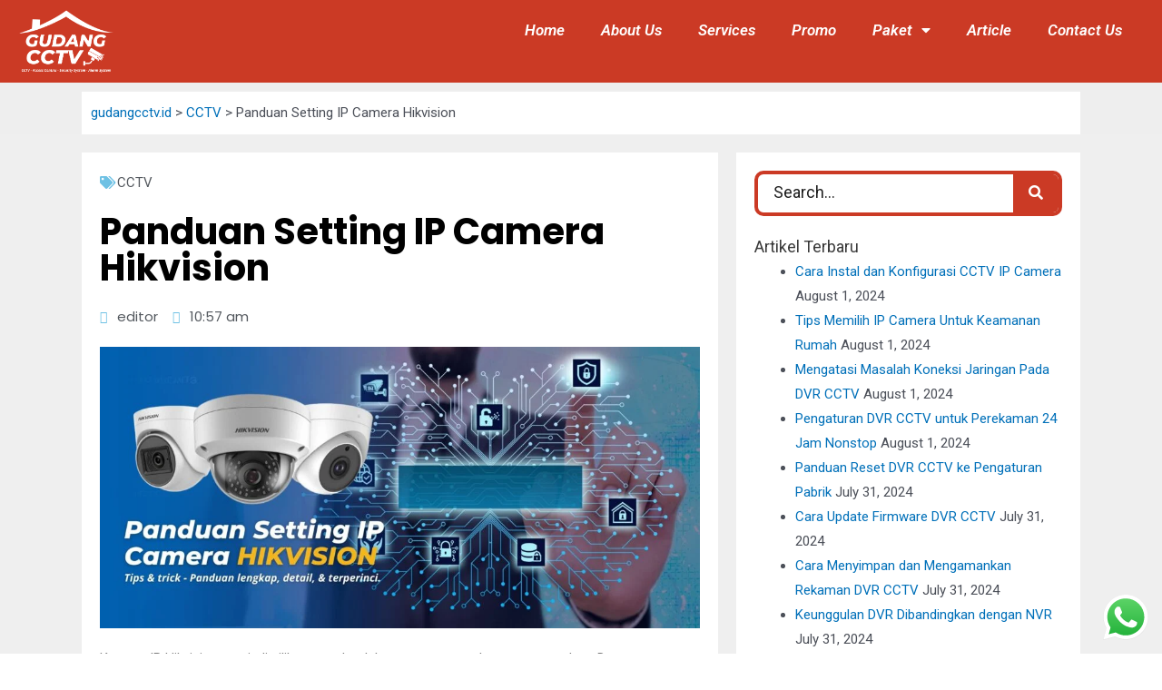

--- FILE ---
content_type: text/css
request_url: https://gudangcctv.id/wp-content/uploads/elementor/css/post-4811.css?ver=1733081171
body_size: 589
content:
.elementor-4811 .elementor-element.elementor-element-7cfae0d:not(.elementor-motion-effects-element-type-background), .elementor-4811 .elementor-element.elementor-element-7cfae0d > .elementor-motion-effects-container > .elementor-motion-effects-layer{background-color:#EEEEEE;}.elementor-4811 .elementor-element.elementor-element-7cfae0d{transition:background 0.3s, border 0.3s, border-radius 0.3s, box-shadow 0.3s;}.elementor-4811 .elementor-element.elementor-element-7cfae0d > .elementor-background-overlay{transition:background 0.3s, border-radius 0.3s, opacity 0.3s;}.elementor-4811 .elementor-element.elementor-element-b911554:not(.elementor-motion-effects-element-type-background) > .elementor-widget-wrap, .elementor-4811 .elementor-element.elementor-element-b911554 > .elementor-widget-wrap > .elementor-motion-effects-container > .elementor-motion-effects-layer{background-color:#FFFFFF;}.elementor-4811 .elementor-element.elementor-element-b911554 > .elementor-element-populated{transition:background 0.3s, border 0.3s, border-radius 0.3s, box-shadow 0.3s;margin:10px 20px 0px 20px;padding:10px 10px 10px 10px;}.elementor-4811 .elementor-element.elementor-element-b911554 > .elementor-element-populated > .elementor-background-overlay{transition:background 0.3s, border-radius 0.3s, opacity 0.3s;}.elementor-4811 .elementor-element.elementor-element-d556be7 > .elementor-widget-container{margin:0px 0px 0px 0px;padding:0px 0px 0px 0px;}.elementor-4811 .elementor-element.elementor-element-fddf446:not(.elementor-motion-effects-element-type-background), .elementor-4811 .elementor-element.elementor-element-fddf446 > .elementor-motion-effects-container > .elementor-motion-effects-layer{background-color:#EEEEEEEE;}.elementor-4811 .elementor-element.elementor-element-fddf446{transition:background 0.3s, border 0.3s, border-radius 0.3s, box-shadow 0.3s;}.elementor-4811 .elementor-element.elementor-element-fddf446 > .elementor-background-overlay{transition:background 0.3s, border-radius 0.3s, opacity 0.3s;}.elementor-4811 .elementor-element.elementor-element-ce81f85:not(.elementor-motion-effects-element-type-background) > .elementor-widget-wrap, .elementor-4811 .elementor-element.elementor-element-ce81f85 > .elementor-widget-wrap > .elementor-motion-effects-container > .elementor-motion-effects-layer{background-color:#FFFFFF;}.elementor-4811 .elementor-element.elementor-element-ce81f85 > .elementor-element-populated{transition:background 0.3s, border 0.3s, border-radius 0.3s, box-shadow 0.3s;margin:20px 20px 20px 20px;padding:20px 20px 20px 20px;}.elementor-4811 .elementor-element.elementor-element-ce81f85 > .elementor-element-populated > .elementor-background-overlay{transition:background 0.3s, border-radius 0.3s, opacity 0.3s;}.elementor-4811 .elementor-element.elementor-element-2d6b9f6 .elementor-icon-list-icon{width:14px;}.elementor-4811 .elementor-element.elementor-element-2d6b9f6 .elementor-icon-list-icon i{font-size:14px;}.elementor-4811 .elementor-element.elementor-element-2d6b9f6 .elementor-icon-list-icon svg{width:14px;}.elementor-4811 .elementor-element.elementor-element-a9079be .elementor-heading-title{color:#000000;font-family:"Poppins", Sans-serif;font-weight:700;}.elementor-4811 .elementor-element.elementor-element-a811730 .elementor-icon-list-icon{width:14px;}.elementor-4811 .elementor-element.elementor-element-a811730 .elementor-icon-list-icon i{font-size:14px;}.elementor-4811 .elementor-element.elementor-element-a811730 .elementor-icon-list-icon svg{width:14px;}.elementor-4811 .elementor-element.elementor-element-a811730 .elementor-icon-list-item{font-family:"Poppins", Sans-serif;font-weight:400;}.elementor-4811 .elementor-element.elementor-element-6dd37a6 .elementor-icon-list-icon{width:14px;}.elementor-4811 .elementor-element.elementor-element-6dd37a6 .elementor-icon-list-icon i{font-size:14px;}.elementor-4811 .elementor-element.elementor-element-6dd37a6 .elementor-icon-list-icon svg{width:14px;}.elementor-4811 .elementor-element.elementor-element-1b8e9fe:not(.elementor-motion-effects-element-type-background) > .elementor-widget-wrap, .elementor-4811 .elementor-element.elementor-element-1b8e9fe > .elementor-widget-wrap > .elementor-motion-effects-container > .elementor-motion-effects-layer{background-color:#FFFFFF;}.elementor-4811 .elementor-element.elementor-element-1b8e9fe > .elementor-element-populated{transition:background 0.3s, border 0.3s, border-radius 0.3s, box-shadow 0.3s;margin:20px 20px 20px 0px;padding:20px 20px 20px 20px;}.elementor-4811 .elementor-element.elementor-element-1b8e9fe > .elementor-element-populated > .elementor-background-overlay{transition:background 0.3s, border-radius 0.3s, opacity 0.3s;}.elementor-4811 .elementor-element.elementor-element-b6bf5de .elementor-search-form__container{min-height:50px;}.elementor-4811 .elementor-element.elementor-element-b6bf5de .elementor-search-form__submit{min-width:50px;background-color:#CB3A25;}body:not(.rtl) .elementor-4811 .elementor-element.elementor-element-b6bf5de .elementor-search-form__icon{padding-left:calc(50px / 3);}body.rtl .elementor-4811 .elementor-element.elementor-element-b6bf5de .elementor-search-form__icon{padding-right:calc(50px / 3);}.elementor-4811 .elementor-element.elementor-element-b6bf5de .elementor-search-form__input, .elementor-4811 .elementor-element.elementor-element-b6bf5de.elementor-search-form--button-type-text .elementor-search-form__submit{padding-left:calc(50px / 3);padding-right:calc(50px / 3);}.elementor-4811 .elementor-element.elementor-element-b6bf5de .elementor-search-form__input,
					.elementor-4811 .elementor-element.elementor-element-b6bf5de .elementor-search-form__icon,
					.elementor-4811 .elementor-element.elementor-element-b6bf5de .elementor-lightbox .dialog-lightbox-close-button,
					.elementor-4811 .elementor-element.elementor-element-b6bf5de .elementor-lightbox .dialog-lightbox-close-button:hover,
					.elementor-4811 .elementor-element.elementor-element-b6bf5de.elementor-search-form--skin-full_screen input[type="search"].elementor-search-form__input{color:#000000;}.elementor-4811 .elementor-element.elementor-element-b6bf5de:not(.elementor-search-form--skin-full_screen) .elementor-search-form__container{background-color:#FFFFFF;border-color:#CB3A25;border-width:4px 4px 4px 4px;border-radius:10px;}.elementor-4811 .elementor-element.elementor-element-b6bf5de.elementor-search-form--skin-full_screen input[type="search"].elementor-search-form__input{background-color:#FFFFFF;border-color:#CB3A25;border-width:4px 4px 4px 4px;border-radius:10px;}@media(max-width:767px){.elementor-4811 .elementor-element.elementor-element-b911554 > .elementor-element-populated{margin:10px 10px 10px 10px;}.elementor-4811 .elementor-element.elementor-element-ce81f85 > .elementor-element-populated{margin:10px 10px 10px 10px;}.elementor-4811 .elementor-element.elementor-element-a9079be .elementor-heading-title{font-size:21px;}.elementor-4811 .elementor-element.elementor-element-a811730 .elementor-icon-list-item{font-size:10px;}}@media(min-width:768px){.elementor-4811 .elementor-element.elementor-element-b911554{width:100%;}.elementor-4811 .elementor-element.elementor-element-ce81f85{width:65%;}.elementor-4811 .elementor-element.elementor-element-1b8e9fe{width:35%;}}